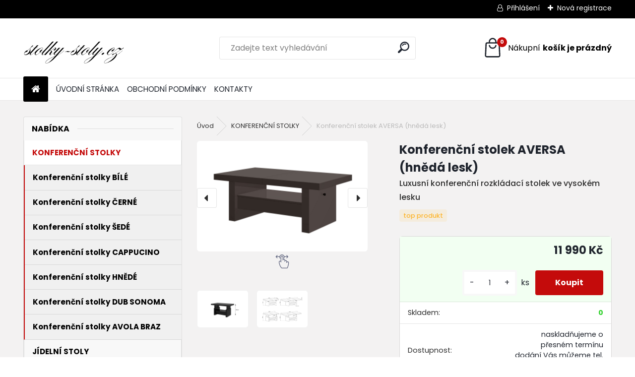

--- FILE ---
content_type: text/html; charset=utf-8
request_url: https://www.stolky-stoly.cz/Konferencni-stolek-AVERSA-hneda-lesk-d5230.htm
body_size: 16897
content:

    <!DOCTYPE html>
    <html xmlns:og="http://ogp.me/ns#" xmlns:fb="http://www.facebook.com/2008/fbml" lang="cs" class="tmpl__uranium">
      <head>
          <script>
              window.cookie_preferences = getCookieSettings('cookie_preferences');
              window.cookie_statistics = getCookieSettings('cookie_statistics');
              window.cookie_marketing = getCookieSettings('cookie_marketing');

              function getCookieSettings(cookie_name) {
                  if (document.cookie.length > 0)
                  {
                      cookie_start = document.cookie.indexOf(cookie_name + "=");
                      if (cookie_start != -1)
                      {
                          cookie_start = cookie_start + cookie_name.length + 1;
                          cookie_end = document.cookie.indexOf(";", cookie_start);
                          if (cookie_end == -1)
                          {
                              cookie_end = document.cookie.length;
                          }
                          return unescape(document.cookie.substring(cookie_start, cookie_end));
                      }
                  }
                  return false;
              }
          </script>
                    <script async src="https://www.googletagmanager.com/gtag/js?id="></script>
                            <script>
                    window.dataLayer = window.dataLayer || [];
                    function gtag(){dataLayer.push(arguments)};
                    gtag('consent', 'default', {
                        'ad_storage': String(window.cookie_marketing) !== 'false' ? 'granted' : 'denied',
                        'analytics_storage': String(window.cookie_statistics) !== 'false' ? 'granted' : 'denied',
                        'ad_personalization': String(window.cookie_statistics) !== 'false' ? 'granted' : 'denied',
                        'ad_user_data': String(window.cookie_statistics) !== 'false' ? 'granted' : 'denied'
                    });
                    dataLayer.push({
                        'event': 'default_consent'
                    });
                </script>
                      <script type="text/javascript" src="https://c.seznam.cz/js/rc.js"></script>
              <title>KONFERENČNÍ STOLKY | Konferenční stolek AVERSA (hnědá lesk) | stolky-stoly.cz</title>
        <script type="text/javascript">var action_unavailable='action_unavailable';var id_language = 'cs';var id_country_code = 'CZ';var language_code = 'cs-CZ';var path_request = '/request.php';var type_request = 'POST';var cache_break = "2511"; var enable_console_debug = false; var enable_logging_errors = false;var administration_id_language = 'cs';var administration_id_country_code = 'CZ';</script>          <script type="text/javascript" src="//ajax.googleapis.com/ajax/libs/jquery/1.8.3/jquery.min.js"></script>
          <script type="text/javascript" src="//code.jquery.com/ui/1.12.1/jquery-ui.min.js" ></script>
                  <script src="/wa_script/js/jquery.hoverIntent.minified.js?_=2025-01-14-11-59" type="text/javascript"></script>
        <script type="text/javascript" src="/admin/jscripts/jquery.qtip.min.js?_=2025-01-14-11-59"></script>
                  <script src="/wa_script/js/jquery.selectBoxIt.min.js?_=2025-01-14-11-59" type="text/javascript"></script>
                  <script src="/wa_script/js/bs_overlay.js?_=2025-01-14-11-59" type="text/javascript"></script>
        <script src="/wa_script/js/bs_design.js?_=2025-01-14-11-59" type="text/javascript"></script>
        <script src="/admin/jscripts/wa_translation.js?_=2025-01-14-11-59" type="text/javascript"></script>
        <link rel="stylesheet" type="text/css" href="/css/jquery.selectBoxIt.wa_script.css?_=2025-01-14-11-59" media="screen, projection">
        <link rel="stylesheet" type="text/css" href="/css/jquery.qtip.lupa.css?_=2025-01-14-11-59">
        
                  <script src="/wa_script/js/jquery.colorbox-min.js?_=2025-01-14-11-59" type="text/javascript"></script>
          <link rel="stylesheet" type="text/css" href="/css/colorbox.css?_=2025-01-14-11-59">
          <script type="text/javascript">
            jQuery(document).ready(function() {
              (function() {
                function createGalleries(rel) {
                  var regex = new RegExp(rel + "\\[(\\d+)]"),
                      m, group = "g_" + rel, groupN;
                  $("a[rel*=" + rel + "]").each(function() {
                    m = regex.exec(this.getAttribute("rel"));
                    if(m) {
                      groupN = group + m[1];
                    } else {
                      groupN = group;
                    }
                    $(this).colorbox({
                      rel: groupN,
                      slideshow:false,
                       maxWidth: "85%",
                       maxHeight: "85%",
                       returnFocus: false
                    });
                  });
                }
                createGalleries("lytebox");
                createGalleries("lyteshow");
              })();
            });</script>
          <script type="text/javascript">
      function init_products_hovers()
      {
        jQuery(".product").hoverIntent({
          over: function(){
            jQuery(this).find(".icons_width_hack").animate({width: "130px"}, 300, function(){});
          } ,
          out: function(){
            jQuery(this).find(".icons_width_hack").animate({width: "10px"}, 300, function(){});
          },
          interval: 40
        });
      }
      jQuery(document).ready(function(){

        jQuery(".param select, .sorting select").selectBoxIt();

        jQuery(".productFooter").click(function()
        {
          var $product_detail_link = jQuery(this).parent().find("a:first");

          if($product_detail_link.length && $product_detail_link.attr("href"))
          {
            window.location.href = $product_detail_link.attr("href");
          }
        });
        init_products_hovers();
        
        ebar_details_visibility = {};
        ebar_details_visibility["user"] = false;
        ebar_details_visibility["basket"] = false;

        ebar_details_timer = {};
        ebar_details_timer["user"] = setTimeout(function(){},100);
        ebar_details_timer["basket"] = setTimeout(function(){},100);

        function ebar_set_show($caller)
        {
          var $box_name = $($caller).attr("id").split("_")[0];

          ebar_details_visibility["user"] = false;
          ebar_details_visibility["basket"] = false;

          ebar_details_visibility[$box_name] = true;

          resolve_ebar_set_visibility("user");
          resolve_ebar_set_visibility("basket");
        }

        function ebar_set_hide($caller)
        {
          var $box_name = $($caller).attr("id").split("_")[0];

          ebar_details_visibility[$box_name] = false;

          clearTimeout(ebar_details_timer[$box_name]);
          ebar_details_timer[$box_name] = setTimeout(function(){resolve_ebar_set_visibility($box_name);},300);
        }

        function resolve_ebar_set_visibility($box_name)
        {
          if(   ebar_details_visibility[$box_name]
             && jQuery("#"+$box_name+"_detail").is(":hidden"))
          {
            jQuery("#"+$box_name+"_detail").slideDown(300);
          }
          else if(   !ebar_details_visibility[$box_name]
                  && jQuery("#"+$box_name+"_detail").not(":hidden"))
          {
            jQuery("#"+$box_name+"_detail").slideUp(0, function() {
              $(this).css({overflow: ""});
            });
          }
        }

        
        jQuery("#user_icon, #basket_icon").hoverIntent({
          over: function(){
            ebar_set_show(this);
            
          } ,
          out: function(){
            ebar_set_hide(this);
          },
          interval: 40
        });
        
        jQuery("#user_icon").click(function(e)
        {
          if(jQuery(e.target).attr("id") == "user_icon")
          {
            window.location.href = "https://www.stolky-stoly.cz/stolky-stoly-cz/e-login/";
          }
        });

        jQuery("#basket_icon").click(function(e)
        {
          if(jQuery(e.target).attr("id") == "basket_icon")
          {
            window.location.href = "https://www.stolky-stoly.cz/stolky-stoly-cz/e-basket/";
          }
        });
      
      });
    </script>        <meta http-equiv="Content-language" content="cs">
        <meta http-equiv="Content-Type" content="text/html; charset=utf-8">
        <meta name="language" content="czech">
        <meta name="keywords" content="konferenční,stolek,aversa,(hnědá,lesk)">
        <meta name="description" content="Velmi moderní konferenční rozkládací stolek AVERSA může plnit dvě funkce: denně to může být praktický příležitostný stolek, který nezabírá mnoho místa">
        <meta name="revisit-after" content="1 Days">
        <meta name="distribution" content="global">
        <meta name="expires" content="never">
                  <meta name="expires" content="never">
                    <link rel="previewimage" href="https://www.stolky-stoly.cz/fotky38134/fotos/_vyr_5230AVERSA_braz.jpg" />
                    <link rel="canonical" href="https://www.stolky-stoly.cz/Konferencni-stolek-AVERSA-hneda-lesk-d5230.htm?tab=description"/>
          <meta property="og:image" content="http://www.stolky-stoly.cz/fotky38134/fotos/_vyr_5230AVERSA_braz.jpg" />
<meta property="og:image:secure_url" content="https://www.stolky-stoly.cz/fotky38134/fotos/_vyr_5230AVERSA_braz.jpg" />
<meta property="og:image:type" content="image/jpeg" />

<meta name="google-site-verification" content="XVnEhQVSyD5gEremMgpfX_fJVMNXwYJdzam480wI2fE"/>            <meta name="robots" content="index, follow">
                    <link rel="stylesheet" type="text/css" href="/css/lang_dependent_css/lang_cs.css?_=2025-01-14-11-59" media="screen, projection">
                <link rel='stylesheet' type='text/css' href='/wa_script/js/styles.css?_=2025-01-14-11-59'>
        <script language='javascript' type='text/javascript' src='/wa_script/js/javascripts.js?_=2025-01-14-11-59'></script>
        <script language='javascript' type='text/javascript' src='/wa_script/js/check_tel.js?_=2025-01-14-11-59'></script>
          <script src="/assets/javascripts/buy_button.js?_=2025-01-14-11-59"></script>
            <script type="text/javascript" src="/wa_script/js/bs_user.js?_=2025-01-14-11-59"></script>
        <script type="text/javascript" src="/wa_script/js/bs_fce.js?_=2025-01-14-11-59"></script>
        <script type="text/javascript" src="/wa_script/js/bs_fixed_bar.js?_=2025-01-14-11-59"></script>
        <script type="text/javascript" src="/bohemiasoft/js/bs.js?_=2025-01-14-11-59"></script>
        <script src="/wa_script/js/jquery.number.min.js?_=2025-01-14-11-59" type="text/javascript"></script>
        <script type="text/javascript">
            BS.User.id = 38134;
            BS.User.domain = "stolky-stoly-cz";
            BS.User.is_responsive_layout = true;
            BS.User.max_search_query_length = 50;
            BS.User.max_autocomplete_words_count = 5;

            WA.Translation._autocompleter_ambiguous_query = ' Hledavý výraz je pro našeptávač příliš obecný. Zadejte prosím další znaky, slova nebo pokračujte odesláním formuláře pro vyhledávání.';
            WA.Translation._autocompleter_no_results_found = ' Nebyly nalezeny žádné produkty ani kategorie.';
            WA.Translation._error = " Chyba";
            WA.Translation._success = " Nastaveno";
            WA.Translation._warning = " Upozornění";
            WA.Translation._multiples_inc_notify = '<p class="multiples-warning"><strong>Tento produkt je možné objednat pouze v násobcích #inc#. </strong><br><small>Vámi zadaný počet kusů byl navýšen dle tohoto násobku.</small></p>';
            WA.Translation._shipping_change_selected = " Změnit...";
            WA.Translation._shipping_deliver_to_address = " Zásilka bude doručena na zvolenou adresu";

            BS.Design.template = {
              name: "uranium",
              is_selected: function(name) {
                if(Array.isArray(name)) {
                  return name.indexOf(this.name) > -1;
                } else {
                  return name === this.name;
                }
              }
            };
            BS.Design.isLayout3 = true;
            BS.Design.templates = {
              TEMPLATE_ARGON: "argon",TEMPLATE_NEON: "neon",TEMPLATE_CARBON: "carbon",TEMPLATE_XENON: "xenon",TEMPLATE_AURUM: "aurum",TEMPLATE_CUPRUM: "cuprum",TEMPLATE_ERBIUM: "erbium",TEMPLATE_CADMIUM: "cadmium",TEMPLATE_BARIUM: "barium",TEMPLATE_CHROMIUM: "chromium",TEMPLATE_SILICIUM: "silicium",TEMPLATE_IRIDIUM: "iridium",TEMPLATE_INDIUM: "indium",TEMPLATE_OXYGEN: "oxygen",TEMPLATE_HELIUM: "helium",TEMPLATE_FLUOR: "fluor",TEMPLATE_FERRUM: "ferrum",TEMPLATE_TERBIUM: "terbium",TEMPLATE_URANIUM: "uranium",TEMPLATE_ZINCUM: "zincum",TEMPLATE_CERIUM: "cerium",TEMPLATE_KRYPTON: "krypton",TEMPLATE_THORIUM: "thorium",TEMPLATE_ETHERUM: "etherum",TEMPLATE_KRYPTONIT: "kryptonit",TEMPLATE_TITANIUM: "titanium",TEMPLATE_PLATINUM: "platinum"            };
        </script>
        <script type="text/javascript">
/* <![CDATA[ */
var seznam_retargeting_id = 36781;
/* ]]> */
</script>
<script type="text/javascript" src="//c.imedia.cz/js/retargeting.js"></script>
          <script src="/js/progress_button/modernizr.custom.js"></script>
                      <link rel="stylesheet" type="text/css" href="/bower_components/owl.carousel/dist/assets/owl.carousel.min.css" />
            <link rel="stylesheet" type="text/css" href="/bower_components/owl.carousel/dist/assets/owl.theme.default.min.css" />
            <script src="/bower_components/owl.carousel/dist/owl.carousel.min.js"></script>
                      <link rel="stylesheet" type="text/css" href="/bower_components/priority-nav/dist/priority-nav-core.css" />
            <script src="/bower_components/priority-nav/dist/priority-nav.js"></script>
                      <link rel="stylesheet" type="text/css" href="//static.bohemiasoft.com/jave/style.css?_=2025-01-14-11-59" media="screen">
                    <link rel="stylesheet" type="text/css" href="/css/font-awesome.4.7.0.min.css" media="screen">
          <link rel="stylesheet" type="text/css" href="/sablony/nove/uranium/uraniumred/css/product_var3.css?_=2025-01-14-11-59" media="screen">
          <style>
    :root {
        --primary: #C40B0B;
        --primary-dark: #940A0A;
        --secondary: #F8F8F8;
        --secondary-v2: #2D2D2D;
        --element-color: #1f242d;
        --stars: #ffcf15;
        --sale: #c91e1e;
        
        --empty-basket-text: " Košík je prázdný";
        --full-shopping-basket-text: "nákupní košík";
        --choose-delivery-method-text: "Vyberte způsob doručení";
        --choose-payment-method-text: "Vyberte způsob platby";
        --free-price-text: "Zdarma";
        --continue-without-login-text: "Pokračovat bez přihlášení";
        --summary-order-text: "Shrnutí Vaší objednávky";
        --cart-contents-text: "Váš košík";
        --in-login-text: "Přihlášení";
        --in-registration-text: "Nová registrace";
        --in-forgotten-pass-text: "Zapomenuté heslo";
        --price-list-filter-text: "Ceník";
        --search-see-everything-text: "Zobrazit vše";
        --discount-code-text: "Mám slevový kód";
        --searched-cats-text: "Hledané kategorie";
        --back-to-eshop-text: "Zpátky do eshopu";
        --to-category-menu-text: "Do kategorie";
        --back-menu-text: "Zpět";
        --pagination-next-text: "Další";
        --pagination-previous-text: "Předchozí";
        --cookies-files-text: "Soubory cookie";
        --newsletter-button-text: "Odebírat";
        --newsletter-be-up-to-date-text: "Buďte v obraze";
        --specify-params-text: "Vyberte parametry";
        --article-tags-text: "Tagy článku";
        --watch-product-text: "Hlídat produkt";
        --notfull-shopping-text: "Nákupní";
        --notfull-basket-is-empty-text: "košík je prázdný";
        --whole-blog-article-text: "Celý článek";
        --all-parameters-text: "Všechny parametry";
        --without-var-text: "Cena bez DPH";
        --green: "#18c566";
        --primary-light: "#F2FCF8";
        --basket-content-text: " Obsah košíku";
        --products-in-cat-text: " Produkty v kategorii";
        --recalculate--text: "Přepočítat";
        
    }
</style>
          <link rel="stylesheet"
                type="text/css"
                id="tpl-editor-stylesheet"
                href="/sablony/nove/uranium/uraniumred/css/colors.css?_=2025-01-14-11-59"
                media="screen">

          <meta name="viewport" content="width=device-width, initial-scale=1.0">
          <link rel="stylesheet" 
                   type="text/css" 
                   href="https://static.bohemiasoft.com/custom-css/uranium.css?_1765339066" 
                   media="screen"><style type="text/css">
               <!--#site_logo{
                  width: 275px;
                  height: 100px;
                  background-image: url('/fotky38134/design_setup/images/custom_image_logo.jpg?cache_time=1663156776');
                  background-repeat: no-repeat;
                  
                }html body .myheader { 
          
          border: black;
          background-repeat: repeat;
          background-position: 0px 0px;
          
        }#page_background{
                  background-image: none;
                  background-repeat: repeat;
                  background-position: 0px 0px;
                  background-color: #f3f2f2;
                }.bgLupa{
                  padding: 0;
                  border: none;
                }

 :root { 
 }
-->
                </style>          <link rel="stylesheet" type="text/css" href="/fotky38134/design_setup/css/user_defined.css?_=1453369527" media="screen, projection">
                    <script type="text/javascript" src="/admin/jscripts/wa_dialogs.js?_=2025-01-14-11-59"></script>
        <script async src="https://www.googletagmanager.com/gtag/js?id=AW-766071698"></script><script>
window.dataLayer = window.dataLayer || [];
function gtag(){dataLayer.push(arguments);}
gtag('js', new Date());
gtag('config', 'AW-766071698', { debug_mode: true });
</script>        <script type="text/javascript" src="/wa_script/js/search_autocompleter.js?_=2025-01-14-11-59"></script>
              <script>
              WA.Translation._complete_specification = "Kompletní specifikace";
              WA.Translation._dont_have_acc = "Nemáte účet? ";
              WA.Translation._have_acc = "Již máte účet? ";
              WA.Translation._register_titanium = "Zaregistrujte se ";
              WA.Translation._login_titanium = "Přihlašte se ";
              WA.Translation._placeholder_voucher = "Sem vložte kód";
          </script>
                <script src="/wa_script/js/template/uranium/script.js?_=2025-01-14-11-59"></script>
                    <link rel="stylesheet" type="text/css" href="/assets/vendor/magnific-popup/magnific-popup.css" />
      <script src="/assets/vendor/magnific-popup/jquery.magnific-popup.js"></script>
      <script type="text/javascript">
        BS.env = {
          decPoint: ",",
          basketFloatEnabled: false        };
      </script>
      <script type="text/javascript" src="/node_modules/select2/dist/js/select2.min.js"></script>
      <script type="text/javascript" src="/node_modules/maximize-select2-height/maximize-select2-height.min.js"></script>
      <script type="text/javascript">
        (function() {
          $.fn.select2.defaults.set("language", {
            noResults: function() {return " Nenalezeny žádné položky"},
            inputTooShort: function(o) {
              var n = o.minimum - o.input.length;
              return " Prosím zadejte #N# nebo více znaků.".replace("#N#", n);
            }
          });
          $.fn.select2.defaults.set("width", "100%")
        })();

      </script>
      <link type="text/css" rel="stylesheet" href="/node_modules/select2/dist/css/select2.min.css" />
      <script type="text/javascript" src="/wa_script/js/countdown_timer.js?_=2025-01-14-11-59"></script>
      <script type="text/javascript" src="/wa_script/js/app.js?_=2025-01-14-11-59"></script>
      <script type="text/javascript" src="/node_modules/jquery-validation/dist/jquery.validate.min.js"></script>

      
          </head>
      <body class="lang-cs layout3 not-home page-product-detail page-product-5230 basket-empty slider_available template-slider-disabled vat-payer-y alternative-currency-n" >
        <a name="topweb"></a>
        
  <div id="responsive_layout_large"></div><div id="page">      <div class="top-bar" id="topBar">
                  <div class="top-bar-login">
                          <span class="user-login"><a href="/stolky-stoly-cz/e-login">Přihlášení</a></span>
              <span class="user-register"><a href="/stolky-stoly-cz/e-register">Nová registrace</a></span>
                        </div>
                        </div>
          <script type="text/javascript">
      var responsive_articlemenu_name = ' Menu';
      var responsive_eshopmenu_name = ' E-shop';
    </script>
        <link rel="stylesheet" type="text/css" href="/css/masterslider.css?_=2025-01-14-11-59" media="screen, projection">
    <script type="text/javascript" src="/js/masterslider.min.js"></script>
    <div class="myheader">
            <!--[if IE 6]>
    <style>
    #main-menu ul ul{visibility:visible;}
    </style>
    <![endif]-->

    
    <div id="new_top_menu"><!-- TOPMENU -->
            <div id="new_template_row" class="">
                 <ul>
            <li class="eshop-menu-home">
              <a href="//www.stolky-stoly.cz" class="top_parent_act" aria-label="Homepage">
                              </a>
            </li>
          </ul>
          
<ul><li class="eshop-menu-6 eshop-menu-order-1 eshop-menu-odd"><a target="_new" href="http://www.stolky-stoly.cz/"  class="top_parent">ÚVODNÍ STRÁNKA</a>
</li></ul>
<ul><li class="eshop-menu-3 eshop-menu-order-2 eshop-menu-even"><a href="/OBCHODNI-PODMINKY-a3_0.htm"  class="top_parent">OBCHODNÍ PODMÍNKY</a>
</li></ul>
<ul><li class="eshop-menu-2 eshop-menu-order-3 eshop-menu-odd"><a href="/KONTAKTY-a2_0.htm"  class="top_parent">KONTAKTY</a>
</li></ul>      </div>
    </div><!-- END TOPMENU -->
            <div class="navigate_bar">
            <div class="logo-wrapper">
            <a id="site_logo" href="//www.stolky-stoly.cz" class="mylogo" aria-label="Logo"></a>
    </div>
                <div id="search">
      <form name="search" id="searchForm" action="/search-engine.htm" method="GET" enctype="multipart/form-data">
        <label for="q" class="title_left2"> Hľadanie</label>
        <p>
          <input name="slovo" type="text" class="inputBox" id="q" placeholder=" Zadejte text vyhledávání" maxlength="50">
          
          <input type="hidden" id="source_service" value="www.webareal.cz">
        </p>
        <div class="wrapper_search_submit">
          <input type="submit" class="search_submit" aria-label="search" name="search_submit" value="">
        </div>
        <div id="search_setup_area">
          <input id="hledatjak2" checked="checked" type="radio" name="hledatjak" value="2">
          <label for="hledatjak2">Hledat ve zboží</label>
          <br />
          <input id="hledatjak1"  type="radio" name="hledatjak" value="1">
          <label for="hledatjak1">Hledat v článcích</label>
                    <script type="text/javascript">
            function resolve_search_mode_visibility()
            {
              if (jQuery('form[name=search] input').is(':focus'))
              {
                if (jQuery('#search_setup_area').is(':hidden'))
                {
                  jQuery('#search_setup_area').slideDown(400);
                }
              }
              else
              {
                if (jQuery('#search_setup_area').not(':hidden'))
                {
                  jQuery('#search_setup_area').slideUp(400);
                }
              }
            }

            $('form[name=search] input').click(function() {
              this.focus();
            });

            jQuery('form[name=search] input')
                .focus(function() {
                  resolve_search_mode_visibility();
                })
                .blur(function() {
                  setTimeout(function() {
                    resolve_search_mode_visibility();
                  }, 1000);
                });

          </script>
                  </div>
      </form>
    </div>
            
  <div id="ebar" class="" >        <div id="basket_icon" >
            <div id="basket_detail">
                <div id="basket_arrow_tag"></div>
                <div id="basket_content_tag">
                    <a id="quantity_tag" href="/stolky-stoly-cz/e-basket" rel="nofollow" class="elink"><span class="quantity_count">0</span>
                    <span class="basket_empty"> Váš nákupní košík <span class="bold">je prázdný</span></span></a>                </div>
            </div>
        </div>
                </div>      </div>
          </div>
    <div id="page_background">      <div class="hack-box"><!-- HACK MIN WIDTH FOR IE 5, 5.5, 6  -->
                  <div id="masterpage" ><!-- MASTER PAGE -->
              <div id="header">          </div><!-- END HEADER -->
                    <div id="aroundpage"><!-- AROUND PAGE -->
            <div class="extra-menu-wrapper">
      <!-- LEFT BOX -->
      <div id="left-box">
              <div class="menu-typ-1" id="left_eshop">
                <p class="title_left_eshop">Nabídka</p>
          
        <div id="inleft_eshop">
          <div class="leftmenu2">
                <ul class="root-eshop-menu">
            <li class="new-tmpl-home-button">
        <a href="//www.stolky-stoly.cz">
          <i class="fa fa-home" aria-hidden="true"></i>
        </a>
      </li>
              <li class="leftmenuAct category-menu-3 category-menu-order-1 category-menu-odd remove_point">
          <a href="/KONFERENCNI-STOLKY-c3_0_1.htm">            <strong>
              KONFERENČNÍ STOLKY            </strong>
            </a>        </li>

            <ul class="eshop-submenu level-2">
            <li class="new-tmpl-home-button">
        <a href="//">
          <i class="fa fa-home" aria-hidden="true"></i>
        </a>
      </li>
              <li class="leftmenu2sub category-submenu-1 masonry_item remove_point">
          <a href="/Konferencni-stolky-BILE-c3_1_2.htm">            <strong>
              Konferenční stolky BÍLÉ            </strong>
            </a>        </li>

                <li class="leftmenu2sub category-submenu-2 masonry_item remove_point">
          <a href="/Konferencni-stolky-CERNE-c3_2_2.htm">            <strong>
              Konferenční stolky ČERNÉ            </strong>
            </a>        </li>

                <li class="leftmenu2sub category-submenu-9 masonry_item remove_point">
          <a href="/Konferencni-stolky-SEDE-c3_9_2.htm">            <strong>
              Konferenční stolky ŠEDÉ            </strong>
            </a>        </li>

                <li class="leftmenu2sub category-submenu-3 masonry_item remove_point">
          <a href="/Konferencni-stolky-CAPPUCINO-c3_3_2.htm">            <strong>
              Konferenční stolky CAPPUCINO            </strong>
            </a>        </li>

                <li class="leftmenu2sub category-submenu-7 masonry_item remove_point">
          <a href="/Konferencni-stolky-HNEDE-c3_7_2.htm">            <strong>
              Konferenční stolky HNĚDÉ            </strong>
            </a>        </li>

                <li class="leftmenu2sub category-submenu-4 masonry_item remove_point">
          <a href="/Konferencni-stolky-DUB-SONOMA-c3_4_2.htm">            <strong>
              Konferenční stolky DUB SONOMA            </strong>
            </a>        </li>

                <li class="leftmenu2sub category-submenu-8 masonry_item remove_point">
          <a href="/Konferencni-stolky-AVOLA-BRAZ-c3_8_2.htm">            <strong>
              Konferenční stolky AVOLA BRAZ            </strong>
            </a>        </li>

            </ul>
      <style>
        #left-box .remove_point a::before
        {
          display: none;
        }
      </style>
            <li class="leftmenuDef category-menu-2 category-menu-order-2 category-menu-even remove_point">
          <a href="/JIDELNI-STOLY-c2_0_1.htm">            <strong>
              JÍDELNÍ STOLY            </strong>
            </a>        </li>

                <li class="leftmenuDef category-menu-4 category-menu-order-3 category-menu-odd remove_point">
          <a href="/TELEVIZNI-STOLKY-c4_0_1.htm">            <strong>
              TELEVIZNÍ STOLKY            </strong>
            </a>        </li>

                <li class="leftmenuDef category-menu-9 category-menu-order-4 category-menu-even remove_point">
          <a href="/ZIDLE-c9_0_1.htm">            <strong>
              ŽIDLE            </strong>
            </a>        </li>

                <li class="leftmenuDef category-menu-10 category-menu-order-5 category-menu-odd remove_point">
          <a href="/VYPRODEJ-c10_0_1.htm">            <strong>
              VÝPRODEJ            </strong>
            </a>        </li>

            </ul>
      <style>
        #left-box .remove_point a::before
        {
          display: none;
        }
      </style>
              </div>
        </div>

        
        <div id="footleft1">
                  </div>

            </div>
          <div id="left3">
      <div id="inleft3_top"></div>
      <div id="inleft3">
        <p><span style="font-size: small;"></span></p>              </div>
      <div id="inleft3_foot"></div>
    </div>
          </div><!-- END LEFT BOX -->
            <div id="right-box"><!-- RIGHT BOX2 -->
        <!-- xxxx badRight xxxx -->		<script>
		  gtag('event', 'view_item_list', {
			item_list_id: 'box_action',
			item_list_name: '',
			items: [{"item_id":5347,"item_name":"\u017didle K283 (\u0161ed\u00e1)","price":1590},{"item_id":5285,"item_name":"\u017didle K211 (b\u00edl\u00e1)","price":1190},{"item_id":5276,"item_name":"\u017didle K202 (\u0161ed\u00e1)","price":690}]		  });
		</script>
		    <div class="action-box zbozi-akce intag_box action-box-deals"><!-- ACTION -->
      <p class="action-box-title">ZBOŽÍ V AKCI</p>
      <div class="in-action-box "><!-- in the action -->
                    <div class="product3 in-stock-y"
                 onmouseover="this.classList.add('product3Act');"
                 onmouseout="this.classList.remove('product3Act');"
                 data-name="Židle K283 (šedá)"
                 data-id="5347"
                 ><!-- PRODUCT BOX 3 -->
                            <div class="product3ImageBox">
                                <a href="/Zidle-K283-seda-d5347.htm"
                   data-location="box_action"
                   data-id="5347"
                   data-variant-id="0"
                   class="product-box-link"
                >
                  <img src="/fotky38134/fotos/_vyr_53472010001160212_1.jpg"  alt="Židle K283 (šedá)" border="0" title="Židle K283 (šedá)" height="80">
                </a>

              </div>
                              <div class="product3Title">
                  <div class="product3TitleContent">
                    <a href="/Zidle-K283-seda-d5347.htm"
                       title="VÝPRODEJ (lze objednat max. množství které je skladem !!!)"
                       data-location="box_action"
                       data-id="5347"
                       data-variant-id="0"
                       class="product-box-link"
                    >Židle K283 (šedá)</a>
                  </div>
                                      <p class="product3Subtitle"><span>VÝPRODEJ (lze objednat max. množství které je skladem !!!)</span></p>
                                        <p class="product3NumberList"><span>V-CH-K/283-KR-Sz</span></p>
                                    </div>
                            <div class="clear"></div>
              <div class="product3PriceBox">
                                                <div class="product3Price">
                  <span class="our_price_text">naše cena</span> <span class="product_price_text">1&nbsp;590&nbsp;Kč</span>                </div>
                          <div class="stock_yes">
            skladem < 3 ks          </div>
                        </div>
              <div class="clear"></div>
                                <div class="productFooter">
                    <div class="productFooterContent">
                          <div class="icons_width_hack">
                <div class="ico_act">
            akce          </div>
              </div>
                        </div>
                                      </div>
                              </div><!--END PRODUCT BOX 3 -->
                        <div class="product3 in-stock-n"
                 onmouseover="this.classList.add('product3Act');"
                 onmouseout="this.classList.remove('product3Act');"
                 data-name="Židle K211 (bílá)"
                 data-id="5285"
                 ><!-- PRODUCT BOX 3 -->
                            <div class="product3ImageBox">
                                <a href="/Zidle-K211-bila-d5285.htm"
                   data-location="box_action"
                   data-id="5285"
                   data-variant-id="0"
                   class="product-box-link"
                >
                  <img src="/fotky38134/fotos/_vyr_52852010001150114_1.jpg"  alt="Židle K211 (bílá)" border="0" title="Židle K211 (bílá)" height="80">
                </a>

              </div>
                              <div class="product3Title">
                  <div class="product3TitleContent">
                    <a href="/Zidle-K211-bila-d5285.htm"
                       title="VÝPRODEJ (lze objednat max. množství které je skladem !!!)"
                       data-location="box_action"
                       data-id="5285"
                       data-variant-id="0"
                       class="product-box-link"
                    >Židle K211 (bílá)</a>
                  </div>
                                      <p class="product3Subtitle"><span>VÝPRODEJ (lze objednat max. množství které je skladem !!!)</span></p>
                                        <p class="product3NumberList"><span>V-CH-K/211-KR-Bi</span></p>
                                    </div>
                            <div class="clear"></div>
              <div class="product3PriceBox">
                                                <div class="product3Price">
                  <span class="our_price_text">naše cena</span> <span class="product_price_text">1&nbsp;190&nbsp;Kč</span>                </div>
                          <div class="stock_no">
                      </div>
                        </div>
              <div class="clear"></div>
                                <div class="productFooter">
                    <div class="productFooterContent">
                          <div class="icons_width_hack">
                <div class="ico_act">
            akce          </div>
              </div>
                        </div>
                                      </div>
                              </div><!--END PRODUCT BOX 3 -->
                        <div class="product3 in-stock-y"
                 onmouseover="this.classList.add('product3Act');"
                 onmouseout="this.classList.remove('product3Act');"
                 data-name="Židle K202 (šedá)"
                 data-id="5276"
                 ><!-- PRODUCT BOX 3 -->
                            <div class="product3ImageBox">
                                <a href="/Zidle-K202-seda-d5276.htm"
                   data-location="box_action"
                   data-id="5276"
                   data-variant-id="0"
                   class="product-box-link"
                >
                  <img src="/fotky38134/fotos/_vyr_52762010001155140_1.jpg"  alt="Židle K202 (šedá)" border="0" title="Židle K202 (šedá)" height="80">
                </a>

              </div>
                              <div class="product3Title">
                  <div class="product3TitleContent">
                    <a href="/Zidle-K202-seda-d5276.htm"
                       title="VÝPRODEJ (lze objednat max. množství které je skladem !!!)"
                       data-location="box_action"
                       data-id="5276"
                       data-variant-id="0"
                       class="product-box-link"
                    >Židle K202 (šedá)</a>
                  </div>
                                      <p class="product3Subtitle"><span>VÝPRODEJ (lze objednat max. množství které je skladem !!!)</span></p>
                                        <p class="product3NumberList"><span>V-CH-K/202-KR-Sz</span></p>
                                    </div>
                            <div class="clear"></div>
              <div class="product3PriceBox">
                                                <div class="product3Price">
                  <span class="our_price_text">naše cena</span> <span class="product_price_text">690&nbsp;Kč</span>                </div>
                          <div class="stock_yes">
            skladem < 2 ks          </div>
                        </div>
              <div class="clear"></div>
                                <div class="productFooter">
                    <div class="productFooterContent">
                          <div class="icons_width_hack">
                <div class="ico_act">
            akce          </div>
              </div>
                        </div>
                                      </div>
                              </div><!--END PRODUCT BOX 3 -->
                  </div><!-- end in the action -->
    </div><!-- END ACTION -->
        <div id="action-foot"></div><!-- foot right box --><div class="break"></div>
          </div><!-- END RIGHT BOX -->
      </div>

            <hr class="hide">
                        <div id="centerpage2"><!-- CENTER PAGE -->
              <div id="incenterpage2"><!-- in the center -->
                <script type="text/javascript">
  var product_information = {
    id: '5230',
    name: 'Konferenční stolek AVERSA (hnědá lesk)',
    brand: '',
    price: '11990',
    category: 'KONFERENČNÍ STOLKY',
    is_variant: false,
    variant_id: 0  };
</script>
        <div id="fb-root"></div>
    <script>(function(d, s, id) {
            var js, fjs = d.getElementsByTagName(s)[0];
            if (d.getElementById(id)) return;
            js = d.createElement(s); js.id = id;
            js.src = "//connect.facebook.net/ cs_CZ/all.js#xfbml=1&appId=";
            fjs.parentNode.insertBefore(js, fjs);
        }(document, 'script', 'facebook-jssdk'));</script>
      <script type="application/ld+json">
      {
        "@context": "http://schema.org",
        "@type": "Product",
                "name": "Konferenční stolek AVERSA (hnědá lesk)",
        "description": "Velmi moderní konferenční rozkládací stolek AVERSA může plnit dvě funkce: denně to může být praktický příležitostný stolek,",
                "image": "https://www.stolky-stoly.cz/fotky38134/fotos/_vyr_5230AVERSA_braz.jpg",
                "gtin13": "",
        "mpn": "",
        "sku": "AVERSA Br/HG",
        "brand": "",

        "offers": {
            "@type": "Offer",
            "availability": "https://schema.org/BackOrder",
            "price": "11990",
"priceCurrency": "CZK",
"priceValidUntil": "2036-01-20",
            "url": "https://www.stolky-stoly.cz/Konferencni-stolek-AVERSA-hneda-lesk-d5230.htm"
        }
      }
</script>
              <script type="application/ld+json">
{
    "@context": "http://schema.org",
    "@type": "BreadcrumbList",
    "itemListElement": [
    {
        "@type": "ListItem",
        "position": 1,
        "item": {
            "@id": "https://www.stolky-stoly.cz",
            "name": "Home"
            }
    },     {
        "@type": "ListItem",
        "position": 2,
        "item": {
            "@id": "https://www.stolky-stoly.cz/KONFERENCNI-STOLKY-c3_0_1.htm",
            "name": "KONFERENČNÍ STOLKY"
        }
        },
    {
        "@type": "ListItem",
        "position": 3,
        "item": {
            "@id": "https://www.stolky-stoly.cz/Konferencni-stolek-AVERSA-hneda-lesk-d5230.htm",
            "name": "Konferenční stolek AVERSA (hnědá lesk)"
    }
    }
]}
</script>
          <script type="text/javascript" src="/wa_script/js/bs_variants.js?date=2462013"></script>
  <script type="text/javascript" src="/wa_script/js/rating_system.js"></script>
  <script type="text/javascript">
    <!--
    $(document).ready(function () {
      BS.Variants.register_events();
      BS.Variants.id_product = 5230;
    });

    function ShowImage2(name, width, height, domen) {
      window.open("/wa_script/image2.php?soub=" + name + "&domena=" + domen, "", "toolbar=no,scrollbars=yes,location=no,status=no,width=" + width + ",height=" + height + ",resizable=1,screenX=20,screenY=20");
    }
    ;
    // --></script>
  <script type="text/javascript">
    <!--
    function Kontrola() {
      if (document.theForm.autor.value == "") {
        document.theForm.autor.focus();
        BS.ui.popMessage.alert("Musíte vyplnit své jméno");
        return false;
      }
      if (document.theForm.email.value == "") {
        document.theForm.email.focus();
        BS.ui.popMessage.alert("Musíte vyplnit svůj email");
        return false;
      }
      if (document.theForm.titulek.value == "") {
        document.theForm.titulek.focus();
        BS.ui.popMessage.alert("Vyplňte název příspěvku");
        return false;
      }
      if (document.theForm.prispevek.value == "") {
        document.theForm.prispevek.focus();
        BS.ui.popMessage.alert("Zadejte text příspěvku");
        return false;
      }
      if (document.theForm.captcha.value == "") {
        document.theForm.captcha.focus();
        BS.ui.popMessage.alert("Opište bezpečnostní kód");
        return false;
      }
      if (jQuery("#captcha_image").length > 0 && jQuery("#captcha_input").val() == "") {
        jQuery("#captcha_input").focus();
        BS.ui.popMessage.alert("Opiště text z bezpečnostního obrázku");
        return false;
      }

      }

      -->
    </script>
          <script type="text/javascript" src="/wa_script/js/detail.js?date=2022-06-01"></script>
          <script type="text/javascript">
      product_price = "11990";
    product_price_non_ceil =   "11990.000";
    currency = "Kč";
    currency_position = "1";
    tax_subscriber = "a";
    ceny_jak = "0";
    desetiny = "0";
    dph = "21";
    currency_second = "";
    currency_second_rate = "0";
    lang = "";    </script>
        <div id="wherei"><!-- wherei -->
            <p>
        <a href="/">Úvod</a>
        <span class="arrow">&#187;</span>
                           <a href="/KONFERENCNI-STOLKY-c3_0_1.htm">KONFERENČNÍ STOLKY</a>
                            <span class="arrow">&#187;</span>        <span class="active">Konferenční stolek AVERSA (hnědá lesk)</span>
      </p>
    </div><!-- END wherei -->
    <pre></pre>
        <div class="product-detail-container in-stock-n" > <!-- MICRODATA BOX -->
              <h1>Konferenční stolek AVERSA (hnědá lesk)</h1>
        <h2 class="second-product-name">Luxusní konferenční rozkládací stolek ve vysokém lesku</h2>      <div class="detail-box-product" data-idn="347801265"><!--DETAIL BOX -->
                        <div class="col-l"><!-- col-l-->
                          <div class="image">
                      <div id="productGallery" class="product-gallery">
            <div class="owl-carousel owl-theme" data-carousel='{"items":1,"dots":false}'>
                  <div class="item">
            <a href="/fotky38134/fotos/_vyr_5230AVERSA_braz.jpg"
               title="Konferenční stolek AVERSA (hnědá lesk)"
                rel="lyteshow[2]"               aria-label="Konferenční stolek AVERSA (hnědá lesk)"
            >
              <img src="/fotky38134/fotos/_vyr_5230AVERSA_braz.jpg" alt="Konferenční stolek AVERSA (hnědá lesk)" />
            </a>
          </div>
                    <div class="item">
            <a href="/fotky38134/fotos/38134_5230__vyrp13_35Aversa_animka_poprawiona.gif"
               title="Konferenční stolek AVERSA (hnědá lesk)"
                rel="lyteshow[2]"               aria-label="Konferenční stolek AVERSA (hnědá lesk)"
            >
              <img src="/fotky38134/fotos/38134_5230__vyrp13_35Aversa_animka_poprawiona.gif" alt="Konferenční stolek AVERSA (hnědá lesk)" />
            </a>
          </div>
                    <div class="item">
            <a href="/fotky38134/fotos/38134_5230__vyrp15_35Aversa.jpg"
               title="Konferenční stolek AVERSA (hnědá lesk)"
                rel="lyteshow[2]"               aria-label="Konferenční stolek AVERSA (hnědá lesk)"
            >
              <img src="/fotky38134/fotos/38134_5230__vyrp15_35Aversa.jpg" alt="Konferenční stolek AVERSA (hnědá lesk)" />
            </a>
          </div>
                </div>
    </div>
        <!--  more photo-->
    <div class="photogall">
              <div class="box-carousel3 owl-carousel">
                <a href="/fotky38134/fotos/38134_5230__vyrp13_35Aversa_animka_poprawiona.gif"
           rel="lyteshow[1]"
           class="image"
           title="1 - 1"
           aria-label="Konferenční stolek AVERSA (hnědá lesk)"
        >
            <img src="/fotky38134/fotos/38134_5230__vyrp13_35Aversa_animka_poprawiona.gif" width="140" border=0 alt="Konferenční stolek AVERSA (hnědá lesk)">
        </a>
                <a href="/fotky38134/fotos/38134_5230__vyrp15_35Aversa.jpg"
           rel="lyteshow[1]"
           class="image"
           title="1 - 2"
           aria-label="Konferenční stolek AVERSA (hnědá lesk)"
        >
            <img src="/fotky38134/fotos/38134_5230__vyrp15_35Aversa.jpg" width="140" border=0 alt="Konferenční stolek AVERSA (hnědá lesk)">
        </a>
                </div>
            </div>
    <!-- END more photo-->
                    </div>
                        </div><!-- END col-l-->
        <div class="box-spc"><!-- BOX-SPC -->
          <div class="col-r"><!-- col-r-->
                        <div class="break"><p>&nbsp;</p></div>
                                    <div class="detail-info"><!-- detail info-->
              <form style="margin: 0pt; padding: 0pt; vertical-align: bottom;"
                    action="/buy-product.htm?pid=5230" method="post">
                                  <div class="product-status-box">
                        <p class="product-status">
                <span class="ico_top">top produkt</span>
              </p>
                      </div>
                                  <table class="cart" width="100%">
                  <col>
                  <col width="9%">
                  <col width="14%">
                  <col width="14%">
                  <tbody>
                                      <tr class="before_variants product-stock">
                      <td width="35%" class="product-stock-text">Skladem:</td>
                      <td colspan="3" width="65%" class="price-value def_color product-stock-value">
                        <span class="fleft">
                            0                         </span>
                        <input type="hidden" name="stock"
                               value="0">
                      </td>
                    </tr>
                                        <tr class="before_variants stock-line stock-line-stock_no">
                      <td class="stock-label" width="35%">Dostupnost:</td>
                      <td colspan="3" width="65%" class="prices stock-cell">
                        <span class="fleft stock-text">naskladňujeme  o přesném termínu dodání Vás můžeme tel. nebo email. informovat</span>
                        <input type="hidden" name="availability"
                               value="naskladňujeme  o přesném termínu dodání Vás můžeme tel. nebo email. informovat">
                      </td>
                    </tr>
                                        <tr class="before_variants product-number">
                      <td width="35%" class="product-number-text">Číslo produktu: </td>
                      <td colspan="3" width="65%" class="prices product-number-text"><span class="fleft">
                            AVERSA Br/HG</span>
                        <input type="hidden" name="number"
                               value="AVERSA Br/HG">
                      </td>
                    </tr>
                    
                          <tr class="product-total-vat">
                        <td class="name-price-novat product-total-text">naše cena bez DPH                          :
                        </td>
                        <td colspan="3" class="prices product-total-value">
                              <span class="price-novat fleft">
      9&nbsp;909&nbsp;Kč    </span>
    <input type="hidden" name="nase_cena" value="">
                            </td>
                      </tr>
                                            <tr class="total">
                        <td class="price-desc left">naše cena s DPH (21&nbsp;%):</td>
                        <td colspan="3" class="prices">
                          <div align="left" >
                                <span class="price-vat" content="CZK">
     <span class="price-value def_color" content="11990">
        11&nbsp;990&nbsp;Kč     </span>
    </span>
    <input type="hidden" name="nase_cena" value="">
                              </div>
                        </td>
                      </tr>
                                          <tr class="product-cart-info">
                      <td colspan="4">
                            <div class="fleft product-cart-info-text"><br>do košíku:</div>
    <div class="fright textright product-cart-info-value">
                  <div class="input-spinner-group" data-input-spinner>
      <span class="input-spinner-btn btn-l"><button type="button" class="spin-dec">-</button></span>
      <input name="kusy"
             value="1" id="kusy" class="quantity-input spin-input" maxlength="6" size="6" aria-label="kusy" data-product-info='{"count_type":0,"multiples":0}'>
      <span class="input-spinner-btn btn-r"><button type="button" class="spin-inc">+</button></span>
    </div>
          <span class="count">&nbsp;
        ks      </span>&nbsp;
                        <input type="submit"
                 id="buy_btn"
                 class="product-cart-btn buy-button-action buy-button-action-17"
                 data-id="5230"
                 data-variant-id="0"
                 name="send_submit"
                 value="Koupit"
          >
          <input type="hidden" id="buy_click" name="buy_click" value="detail">
                      <br>
                </div>
                          </td>
                    </tr>
                                    </tbody>
                </table>
                <input type="hidden" name="pageURL" value ="http://www.stolky-stoly.cz/Konferencni-stolek-AVERSA-hneda-lesk-d5230.htm">              </form>
            </div><!-- END detail info-->
            <div class="break"></div>
          </div><!-- END col-r-->
        </div><!-- END BOX-SPC -->
              </div><!-- END DETAIL BOX -->
    </div><!-- MICRODATA BOX -->
    <div class="break"></div>
        <br>
          <h3>Varianty tohoto výrobku</h3>
      <div class="break"></div>
          <div class="spc">
  		<script>
		  gtag('event', 'view_item_list', {
			item_list_id: 'product_variants',
			item_list_name: '',
			items: [{"item_id":35,"item_name":"Konferen\u010dn\u00ed stolek AVERSA (b\u00edl\u00e1 lesk)","price":11990},{"item_id":110,"item_name":"Konferen\u010dn\u00ed stolek AVERSA (cappucino lesk)","price":15490},{"item_id":30,"item_name":"Konferen\u010dn\u00ed stolek AVERSA (\u010dern\u00e1 lesk)","price":11990},{"item_id":34,"item_name":"Konferen\u010dn\u00ed stolek AVERSA (dub sonoma)","price":11990},{"item_id":5548,"item_name":"Konferen\u010dn\u00ed stolek AVERSA (\u0161ed\u00e1 lesk)","price":15490}]		  });
		</script>
		<table class="productList" cellpadding="0" cellspacing="1" ><tbody><tr><th width="12%"  class="headline"><center>Obrázek:</center></th><th width="49%"  class="headline" align="left">Číslo produktu / Název zboží:</th><th width="12%"  class="headline"><center>Skladem:</center></th><th width="15%"  class="headline" ><center>Cena:</center></th><th width="12%"  class="headline"></th></tr>
    <tr  class="row_noimg" onMouseOver="this.className='color row_noimg'" onMouseOut="this.className='row_noimg'" data-name="Konferenční stolek AVERSA (bílá lesk)" data-id="35">
    <td>
              <center>
            <a href="/Konferencni-stolek-AVERSA-bila-lesk-d35.htm"
               data-id="35"
               data-location="category_page"
               data-variant-id="0"
               class="product-box-link"
            >
                <img width="80" alt="Konferenční stolek AVERSA (bílá lesk)" rel="35" src="/fotky38134/fotos/_vyr_35aversa-biała2.jpg">
            </a>
        </center>
    </td>
    <td align="left" class="product_name_cell">
        <a href="/Konferencni-stolek-AVERSA-bila-lesk-d35.htm"
                       data-id="35"
           data-location="category_page"
           data-variant-id="0"
           class="product-box-link"
        >AVERSA Bi/HG<br> Konferenční stolek AVERSA (bílá lesk) </a></td>
    <td valign="top" class="product_stock_cell">
              <div class="stock_no"></div>
            </td>
    <td class="price" ><span class="our_price_text">naše cena</span> <span class="product_price_text">11&nbsp;990&nbsp;Kč</span></td>
    <td class="icons">
          </td>
    </tr>
    
    <tr  class="row_noimg" onMouseOver="this.className='color row_noimg'" onMouseOut="this.className='row_noimg'" data-name="Konferenční stolek AVERSA (cappucino lesk)" data-id="110">
    <td>
              <center>
            <a href="/Konferencni-stolek-AVERSA-cappucino-lesk-d110.htm"
               data-id="110"
               data-location="category_page"
               data-variant-id="0"
               class="product-box-link"
            >
                <img width="80" alt="Konferenční stolek AVERSA (cappucino lesk)" rel="110" src="/fotky38134/fotos/_vyr_110aversa-cappucino-lesk-original.jpg">
            </a>
        </center>
    </td>
    <td align="left" class="product_name_cell">
        <a href="/Konferencni-stolek-AVERSA-cappucino-lesk-d110.htm"
                       data-id="110"
           data-location="category_page"
           data-variant-id="0"
           class="product-box-link"
        >AVERSA Cap/HG<br> Konferenční stolek AVERSA (cappucino lesk) </a></td>
    <td valign="top" class="product_stock_cell">
              <div class="stock_no"></div>
            </td>
    <td class="price" ><span class="our_price_text">naše cena</span> <span class="product_price_text">15&nbsp;490&nbsp;Kč</span></td>
    <td class="icons">
          </td>
    </tr>
    
    <tr  class="row_noimg" onMouseOver="this.className='color row_noimg'" onMouseOut="this.className='row_noimg'" data-name="Konferenční stolek AVERSA (černá lesk)" data-id="30">
    <td>
              <center>
            <a href="/Konferencni-stolek-AVERSA-cerna-lesk-d30.htm"
               data-id="30"
               data-location="category_page"
               data-variant-id="0"
               class="product-box-link"
            >
                <img width="80" alt="Konferenční stolek AVERSA (černá lesk)" rel="30" src="/fotky38134/fotos/_vyr_30AVERSA_cz.jpg">
            </a>
        </center>
    </td>
    <td align="left" class="product_name_cell">
        <a href="/Konferencni-stolek-AVERSA-cerna-lesk-d30.htm"
                       data-id="30"
           data-location="category_page"
           data-variant-id="0"
           class="product-box-link"
        >AVERSA C/HG<br> Konferenční stolek AVERSA (černá lesk) </a></td>
    <td valign="top" class="product_stock_cell">
              <div class="stock_no"></div>
            </td>
    <td class="price" ><span class="our_price_text">naše cena</span> <span class="product_price_text">11&nbsp;990&nbsp;Kč</span></td>
    <td class="icons">
          </td>
    </tr>
    
    <tr  class="row_noimg" onMouseOver="this.className='color row_noimg'" onMouseOut="this.className='row_noimg'" data-name="Konferenční stolek AVERSA (dub sonoma)" data-id="34">
    <td>
              <center>
            <a href="/Konferencni-stolek-AVERSA-dub-sonoma-d34.htm"
               data-id="34"
               data-location="category_page"
               data-variant-id="0"
               class="product-box-link"
            >
                <img width="80" alt="Konferenční stolek AVERSA (dub sonoma)" rel="34" src="/fotky38134/fotos/_vyr_34Aversa_dab_sonoma.jpg">
            </a>
        </center>
    </td>
    <td align="left" class="product_name_cell">
        <a href="/Konferencni-stolek-AVERSA-dub-sonoma-d34.htm"
                       data-id="34"
           data-location="category_page"
           data-variant-id="0"
           class="product-box-link"
        >AVERSA DSO<br> Konferenční stolek AVERSA (dub sonoma) </a></td>
    <td valign="top" class="product_stock_cell">
              <div class="stock_yes">skladem</div>
            </td>
    <td class="price" ><span class="our_price_text">naše cena</span> <span class="product_price_text">11&nbsp;990&nbsp;Kč</span></td>
    <td class="icons">
          </td>
    </tr>
    <div class="break"></div>
    <tr  class="row_noimg" onMouseOver="this.className='color row_noimg'" onMouseOut="this.className='row_noimg'" data-name="Konferenční stolek AVERSA (šedá lesk)" data-id="5548">
    <td>
              <center>
            <a href="/Konferencni-stolek-AVERSA-seda-lesk-d5548.htm"
               data-id="5548"
               data-location="category_page"
               data-variant-id="0"
               class="product-box-link"
            >
                <img width="80" alt="Konferenční stolek AVERSA (šedá lesk)" rel="5548" src="/fotky38134/fotos/_vyr_5548AVERSA_model_szary-min.jpg">
            </a>
        </center>
    </td>
    <td align="left" class="product_name_cell">
        <a href="/Konferencni-stolek-AVERSA-seda-lesk-d5548.htm"
                       data-id="5548"
           data-location="category_page"
           data-variant-id="0"
           class="product-box-link"
        >AVERSA Sz/HG<br> Konferenční stolek AVERSA (šedá lesk) </a></td>
    <td valign="top" class="product_stock_cell">
              <div class="stock_no"></div>
            </td>
    <td class="price" ><span class="our_price_text">naše cena</span> <span class="product_price_text">15&nbsp;490&nbsp;Kč</span></td>
    <td class="icons">
          </td>
    </tr>
    </tbody></table>      <!--END PRODUCT BOX 3 -->

              <div class="break"></div>
    </div><!-- END spc-->
      <a name="anch1"></a>
    <div class="aroundbookmark"><!-- AROUND bookmark-->
    <ul class="bookmark"><!-- BOOKMARKS-->
    <li class="selected"><a rel="nofollow" href="/Konferencni-stolek-AVERSA-hneda-lesk-d5230.htm?tab=description#anch1">Kompletní specifikace</a></li><li ><a rel="nofollow" href="/Konferencni-stolek-AVERSA-hneda-lesk-d5230.htm?tab=download#anch1">Ke stažení</a></li><li ><a rel="nofollow" href="/Konferencni-stolek-AVERSA-hneda-lesk-d5230.htm?tab=related#anch1">Související zboží<span class="bookmark-content-count">0</span></a></li><li ><a rel="nofollow" href="/Konferencni-stolek-AVERSA-hneda-lesk-d5230.htm?tab=comment#anch1">Komentáře<span class="bookmark-content-count">0</span></a></li>    </ul>
    <div class="part selected" id="description"><!--description-->
    <div class="spc">
    <p><strong>Velmi moderní konferenční rozkládací stolek AVERSA</strong> <span lang="PL"><span>může plnit dvě funkce: denně to může být praktický příležitostný stolek, který nezabírá mnoho místa v obývacím pokoji (rozměry: délka 120cm, šířka 70cm, výška 50cm), a v případě potřeby lze stolek zvětšit na rozměry: (délka 170cm, šířka 70cm, výška 65cm). Stolek je vyroben z MDF desky ve vysokém lesku SUPER GLOSS se zvýšenou ochranou proti poškrábání a zvýšenou ochranou proti UV záření. Výhodou tohoto modelu je také police pod deskou stolku a pod ní je zásuvka. </span></span>V kombinaci s televizními stolky z naší nabídky dáte zcela jistě moderní nádech Vašemu obývacímu pokoji.</p>
<ul>
<li>Moderní konferenční stolek ve tvaru obdélníku AVERSA</li>
<li>Stolek je vyroben z MDF desky s povrchovou úpravou ve vysokém lesku SUPER GLOSS</li>
<li>Konferenční stolek ve tvaru obdélníku o rozměrech (ŠxH) 120cmx70cm, po roztáhnutí horní desky 170cmx70cm</li>
<li>Výška stolku 50cm, lze nadstavit o dalších 15cm na 65cm</li>
<li>Stolek má úložný prostor na časopisy atd.</li>
<li>Barva: hnědá lesk</li>
<li>Váha: 65kg</li>
<li>Balení: <span>balík 1/2–126,0x10,0x79,0cm – hmotnost 35kg, balík 2/2–88,0x13,0x63,0cm – hmotnost 30kg</span></li>
<li>Dodáváno v demontu</li>
<li>Na stolku i jeho částech je ochranný film, který je potřeba při montáži sundat</li>
<li>V případě zájmu si máte možnost přiobjednat asistenci výnosu zboží našeho řidiče. K asistenci je vždy potřeba ještě jedna osoba z Vaší strany. Cena je jednotná pro libovolný počet pater v domě.</li>
<li><span>Záruka 2 roky</span></li>
</ul>    </div>
  </div><!-- END description-->
<div class="part bookmark-hide"  id="comment"><!--comment -->
    <script type="text/javascript">
<!--
function Kontrola ()
{
   if (document.theForm.autor.value == "")
   {
      document.theForm.autor.focus();
      BS.ui.popMessage.alert("Musíte vyplnit své jméno");
      return false;
   }
   if (document.theForm.email2.value == "")
   {
      document.theForm.email2.focus();
      BS.ui.popMessage.alert("Musíte vyplnit svůj email");
      return false;
   }
   if (document.theForm.titulek.value == "")
   {
      document.theForm.titulek.focus();
      BS.ui.popMessage.alert("Vyplňte název příspěvku");
      return false;
   }
   if (document.theForm.prispevek.value == "")
   {
      document.theForm.prispevek.focus();
      BS.ui.popMessage.alert("Zadejte text příspěvku");
      return false;
   }
        if(!document.theForm.comment_gdpr_accept.checked)
     {
       BS.ui.popMessage.alert(" Je nutné odsouhlasit zpracování osobních údajů");
       return false;
     }
         if(jQuery("#captcha_image").length > 0 && jQuery("#captcha_input").val() == ""){
     jQuery("#captcha_input").focus();
     BS.ui.popMessage.alert("Opiště text z bezpečnostního obrázku");
     return false;
   }
}
-->
</script>
  <a name="anch15230"></a>
  <div class="spc">
    <h4>NÁZORY A DOTAZY NÁVŠTĚVNÍKŮ</h4>
  <table width="100%" cellspacing=0 cellpadding=2 border=0 class="comments" >
  <tr ><td colspan=4 >Nebyl zatím přidán žádný názor. Přidejte svůj názor nebo dotaz jako první.  <br>
  <p class="fright"><a class="button_new_discussion wa-button" rel="nofollow" href="/Konferencni-stolek-AVERSA-hneda-lesk-d5230.htm?action=add_comment#anch15230">
      Přidat komentář</a></p>
  </td></tr>  </table>
  </div><!--END spc -->

  </div><!-- END comment -->

    </div><!-- END AROUND bookmark , BOOKMARKS -->
      		<script>
		  gtag('event', 'view_item_list', {
			item_list_id: 'box_bestsellers',
			item_list_name: '',
			items: [{"item_id":15,"item_name":"J\u00eddeln\u00ed st\u016fl LINOSA 2 (hn\u011bd\u00e1 lesk\/wenge)","price":16990},{"item_id":43,"item_name":"Konferen\u010dn\u00ed stolek MATERA 2 (\u010dern\u00e1 lesk\/\u0161ed\u00e1 lesk)","price":10490},{"item_id":40,"item_name":"Konferen\u010dn\u00ed stolek ELBA (b\u00edl\u00e1 lesk)","price":6990},{"item_id":5506,"item_name":"Konferen\u010dn\u00ed stolek XENON MINI (\u0161ed\u00e1 mat\/b\u00edl\u00e1 lesk\/\u0161ed\u00e1 mat)","price":7490}]		  });
		</script>
		      <div class="action-box zbozi-akce intag_box action-box-bestsellers"><!-- ACTION -->
      <p class="action-box-title">NEJPRODÁVANĚJŠÍ</p>
      <div class="in-action-box box-carousel owl-carousel"><!-- in the action -->
                    <div class="product3 in-stock-n"
                 onmouseover="this.classList.add('product3Act');"
                 onmouseout="this.classList.remove('product3Act');"
                 data-name="Jídelní stůl LINOSA 2 (hnědá lesk/wenge)"
                 data-id="15"
                 ><!-- PRODUCT BOX 3 -->
                            <div class="product3ImageBox">
                                <a href="/Jidelni-stul-LINOSA-2-hneda-lesk-wenge-d15.htm"
                   data-location="box_bestsellers"
                   data-id="15"
                   data-variant-id="0"
                   class="product-box-link"
                >
                  <img src="/fotky38134/fotos/_vyr_15Linosa_2_braz.jpg"  alt="Jídelní stůl LINOSA 2 (hnědá lesk/wenge)" border="0" title="Jídelní stůl LINOSA 2 (hnědá lesk/wenge)" width="80">
                </a>

              </div>
                              <div class="product3Title">
                  <div class="product3TitleContent">
                    <a href="/Jidelni-stul-LINOSA-2-hneda-lesk-wenge-d15.htm"
                       title="Moderní rozkládací jídelní stůl ve vysokém lesku"
                       data-location="box_bestsellers"
                       data-id="15"
                       data-variant-id="0"
                       class="product-box-link"
                    >Jídelní stůl LINOSA 2 (hnědá lesk/wenge)</a>
                  </div>
                                      <p class="product3Subtitle"><span>Moderní rozkládací jídelní stůl ve vysokém lesku</span></p>
                                        <p class="product3NumberList"><span>LINOSA 2 Br/HG+W</span></p>
                                    </div>
                            <div class="clear"></div>
              <div class="product3PriceBox">
                                                <div class="product3Price">
                  <span class="our_price_text">naše cena</span> <span class="product_price_text">16&nbsp;990&nbsp;Kč</span>                </div>
                <div class="stock_no"></div>              </div>
              <div class="clear"></div>
                                <div class="productFooter">
                    <div class="productFooterContent">
                          <div class="icons_width_hack">
                <div class="ico_top">
            top produkt          </div>
              </div>
                        </div>
                                      </div>
                              </div><!--END PRODUCT BOX 3 -->
                        <div class="product3 in-stock-y"
                 onmouseover="this.classList.add('product3Act');"
                 onmouseout="this.classList.remove('product3Act');"
                 data-name="Konferenční stolek MATERA 2 (černá lesk/šedá lesk)"
                 data-id="43"
                 ><!-- PRODUCT BOX 3 -->
                            <div class="product3ImageBox">
                                <a href="/Konferencni-stolek-MATERA-2-cerna-lesk-seda-lesk-d43.htm"
                   data-location="box_bestsellers"
                   data-id="43"
                   data-variant-id="0"
                   class="product-box-link"
                >
                  <img src="/fotky38134/fotos/_vyr_43Matera_2_czarny.jpg"  alt="Konferenční stolek MATERA 2 (černá lesk/šedá lesk)" border="0" title="Konferenční stolek MATERA 2 (černá lesk/šedá lesk)" width="80">
                </a>

              </div>
                              <div class="product3Title">
                  <div class="product3TitleContent">
                    <a href="/Konferencni-stolek-MATERA-2-cerna-lesk-seda-lesk-d43.htm"
                       title="Luxusní konferenční stolek ve vysokém lesku"
                       data-location="box_bestsellers"
                       data-id="43"
                       data-variant-id="0"
                       class="product-box-link"
                    >Konferenční stolek MATERA 2 (černá lesk/šedá lesk)</a>
                  </div>
                                      <p class="product3Subtitle"><span>Luxusní konferenční stolek ve vysokém lesku</span></p>
                                        <p class="product3NumberList"><span>MATERA 2 C/HG+Sz/HG</span></p>
                                    </div>
                            <div class="clear"></div>
              <div class="product3PriceBox">
                                                <div class="product3Price">
                  <span class="our_price_text">naše cena</span> <span class="product_price_text">10&nbsp;490&nbsp;Kč</span>                </div>
                <div class="stock_yes">skladem 1 ks</div>              </div>
              <div class="clear"></div>
                                <div class="productFooter">
                    <div class="productFooterContent">
                          <div class="icons_width_hack">
                <div class="ico_top">
            top produkt          </div>
              </div>
                        </div>
                                      </div>
                              </div><!--END PRODUCT BOX 3 -->
                        <div class="product3 in-stock-n"
                 onmouseover="this.classList.add('product3Act');"
                 onmouseout="this.classList.remove('product3Act');"
                 data-name="Konferenční stolek ELBA (bílá lesk)"
                 data-id="40"
                 ><!-- PRODUCT BOX 3 -->
                            <div class="product3ImageBox">
                                <a href="/Konferencni-stolek-ELBA-bila-lesk-d40.htm"
                   data-location="box_bestsellers"
                   data-id="40"
                   data-variant-id="0"
                   class="product-box-link"
                >
                  <img src="/fotky38134/fotos/_vyr_40ELBA_bialy.jpg"  alt="Konferenční stolek ELBA (bílá lesk)" border="0" title="Konferenční stolek ELBA (bílá lesk)" width="80">
                </a>

              </div>
                              <div class="product3Title">
                  <div class="product3TitleContent">
                    <a href="/Konferencni-stolek-ELBA-bila-lesk-d40.htm"
                       title="Moderní konferenční stolek ve vysokém lesku"
                       data-location="box_bestsellers"
                       data-id="40"
                       data-variant-id="0"
                       class="product-box-link"
                    >Konferenční stolek ELBA (bílá lesk)</a>
                  </div>
                                      <p class="product3Subtitle"><span>Moderní konferenční stolek ve vysokém lesku</span></p>
                                        <p class="product3NumberList"><span>ELBA Bi/HG</span></p>
                                    </div>
                            <div class="clear"></div>
              <div class="product3PriceBox">
                                                <div class="product3Price">
                  <span class="our_price_text">naše cena</span> <span class="product_price_text">6&nbsp;990&nbsp;Kč</span>                </div>
                <div class="stock_no"></div>              </div>
              <div class="clear"></div>
                                <div class="productFooter">
                    <div class="productFooterContent">
                          <div class="icons_width_hack">
                <div class="ico_top">
            top produkt          </div>
              </div>
                        </div>
                                      </div>
                              </div><!--END PRODUCT BOX 3 -->
                        <div class="product3 in-stock-y"
                 onmouseover="this.classList.add('product3Act');"
                 onmouseout="this.classList.remove('product3Act');"
                 data-name="Konferenční stolek XENON MINI (šedá mat/bílá lesk/šedá mat)"
                 data-id="5506"
                 ><!-- PRODUCT BOX 3 -->
                            <div class="product3ImageBox">
                                <a href="/Konferencni-stolek-XENON-MINI-seda-mat-bila-lesk-seda-mat-d5506.htm"
                   data-location="box_bestsellers"
                   data-id="5506"
                   data-variant-id="0"
                   class="product-box-link"
                >
                  <img src="/fotky38134/fotos/_vyr_5506XENON_MINI_szb-mat.jpg"  alt="Konferenční stolek XENON MINI (šedá mat/bílá lesk/šedá mat)" border="0" title="Konferenční stolek XENON MINI (šedá mat/bílá lesk/šedá mat)" width="80">
                </a>

              </div>
                              <div class="product3Title">
                  <div class="product3TitleContent">
                    <a href="/Konferencni-stolek-XENON-MINI-seda-mat-bila-lesk-seda-mat-d5506.htm"
                       title=""
                       data-location="box_bestsellers"
                       data-id="5506"
                       data-variant-id="0"
                       class="product-box-link"
                    >Konferenční stolek XENON MINI (šedá mat/bílá lesk/šedá mat)</a>
                  </div>
                                      <p class="product3Subtitle"><span></span></p>
                                        <p class="product3NumberList"><span>XENON MINI Sz/MAT+Bi/HG+Sz/MAT</span></p>
                                    </div>
                            <div class="clear"></div>
              <div class="product3PriceBox">
                                                <div class="product3Price">
                  <span class="our_price_text">naše cena</span> <span class="product_price_text">7&nbsp;490&nbsp;Kč</span>                </div>
                <div class="stock_yes">skladem < 3 ks</div>              </div>
              <div class="clear"></div>
                                <div class="productFooter">
                    <div class="productFooterContent">
                          <div class="icons_width_hack">
                <div class="ico_top">
            top produkt          </div>
              </div>
                        </div>
                                      </div>
                              </div><!--END PRODUCT BOX 3 -->
                  </div><!-- end in the action -->
    </div><!-- END ACTION -->
        <div id="action-foot"></div><!-- foot right box --><div class="break"></div>
    <script>gtag("event", "page_view", {
    "ecomm_pagetype": "product",
    "ecomm_prodid": "5230",
    "ecomm_totalvalue": 11990,
    "send_to": "AW-766071698"
});
</script>		<script>
            window.dataLayer = window.dataLayer || [];
            function gtag(){dataLayer.push(arguments);}

            gtag('event', 'view_item', {
                item_id: 5230,
                item_name: 'Konferenční stolek AVERSA (hnědá lesk)',
                currency: 'CZK',
                value: 11990,
            });
		</script>
		              </div><!-- end in the center -->
              <div class="clear"></div>
                         </div><!-- END CENTER PAGE -->
            <div class="clear"></div>

            
                      </div><!-- END AROUND PAGE -->

          <div id="footer" class="footer_hide"><!-- FOOTER -->

                          </div><!-- END FOOTER -->
                      </div><!-- END PAGE -->
        </div><!-- END HACK BOX -->
          </div>          <div id="und_footer" align="center">
        <script>
$(function(){
$(".aroundbookmark #description .spc").find("div").unwrap();
})
</script>      </div>
  
          <div class="myfooter">
              <div class="contenttwo">
        <p> Vytvořeno systémem <a href="http://www.webareal.cz" target="_blank">www.webareal.cz</a></p>
      </div>
          </div>
        </div>
  
  <script language="JavaScript" type="text/javascript">
$(window).ready(function() {
//	$(".loader").fadeOut("slow");
});
      function init_lupa_images()
    {
      if(jQuery('img.lupa').length)
      {
        jQuery('img.lupa, .productFooterContent').qtip(
        {
          onContentUpdate: function() { this.updateWidth(); },
          onContentLoad: function() { this.updateWidth(); },
          prerender: true,
          content: {
            text: function() {

              var $pID = '';

              if($(this).attr('rel'))
              {
                $pID = $(this).attr('rel');
              }
              else
              {
                $pID = $(this).parent().parent().find('img.lupa').attr('rel');
              }

              var $lupa_img = jQuery(".bLupa"+$pID+":first");

              if(!$lupa_img.length)
              { // pokud neni obrazek pro lupu, dame obrazek produktu
                $product_img = $(this).parent().parent().find('img.lupa:first');
                if($product_img.length)
                {
                  $lupa_img = $product_img.clone();
                }
              }
              else
              {
                $lupa_img = $lupa_img.clone()
              }

              return($lupa_img);
            }

          },
          position: {
            my: 'top left',
            target: 'mouse',
            viewport: $(window),
            adjust: {
              x: 15,  y: 15
            }
          },
          style: {
            classes: 'ui-tooltip-white ui-tooltip-shadow ui-tooltip-rounded',
            tip: {
               corner: false
            }
          },
          show: {
            solo: true,
            delay: 200
          },
          hide: {
            fixed: true
          }
        });
      }
    }
    $(document).ready(function() {
  $("#listaA a").click(function(){changeList();});
  $("#listaB a").click(function(){changeList();});
  if(typeof(init_lupa_images) === 'function')
  {
    init_lupa_images();
  }

  function changeList()
  {
    var className = $("#listaA").attr('class');
    if(className == 'selected')
    {
      $("#listaA").removeClass('selected');
      $("#listaB").addClass('selected');
      $("#boxMojeID, #mojeid_tab").show();
      $("#boxNorm").hide();
    }
    else
    {
      $("#listaA").addClass('selected');
      $("#listaB").removeClass('selected');
      $("#boxNorm").show();
      $("#boxMojeID, #mojeid_tab").hide();
   }
  }
  $(".print-button").click(function(e)
  {
    window.print();
    e.preventDefault();
    return false;
  })
});
</script>
  <span class="hide">OGUxZj</span></div><script src="/wa_script/js/wa_url_translator.js?d=1" type="text/javascript"></script><script type="text/javascript"> WA.Url_translator.enabled = true; WA.Url_translator.display_host = "/"; </script>    <script>
      var cart_local = {
        notInStock: "Požadované množství bohužel není na skladě.",
        notBoughtMin: " Tento produkt je nutné objednat v minimálním množství:",
        quantity: " Mn.",
        removeItem: " Odstranit"
      };
    </script>
    <script src="/wa_script/js/add_basket_fce.js?d=9&_= 2025-01-14-11-59" type="text/javascript"></script>    <script type="text/javascript">
        variant_general = 0;
    </script>
	    <script type="text/javascript">
      WA.Google_analytics = {
        activated: false
      };
    </script>
      <div id="top_loading_container" class="top_loading_containers" style="z-index: 99998;position: fixed; top: 0px; left: 0px; width: 100%;">
      <div id="top_loading_bar" class="top_loading_bars" style="height: 100%; width: 0;"></div>
    </div>
        <script type="text/javascript" charset="utf-8" src="/js/responsiveMenu.js?_=2025-01-14-11-59"></script>
    <script type="text/javascript">
    var responsive_articlemenu_name = ' Menu';
    $(document).ready(function(){
            var isFirst = false;
            var menu = new WA.ResponsiveMenu('#left-box');
      menu.setArticleSelector('#main-menu');
      menu.setEshopSelector('#left_eshop');
      menu.render();
            if($(".slider_available").is('body') || $(document.body).hasClass("slider-available")) {
        (function(form, $) {
          'use strict';
          var $form = $(form),
              expanded = false,
              $body = $(document.body),
              $input;
          var expandInput = function() {
            if(!expanded) {
              $form.addClass("expand");
              $body.addClass("search_act");
              expanded = true;
            }
          };
          var hideInput = function() {
            if(expanded) {
              $form.removeClass("expand");
              $body.removeClass("search_act");
              expanded = false;
            }
          };
          var getInputValue = function() {
            return $input.val().trim();
          };
          var setInputValue = function(val) {
            $input.val(val);
          };
          if($form.length) {
            $input = $form.find("input.inputBox");
            $form.on("submit", function(e) {
              if(!getInputValue()) {
                e.preventDefault();
                $input.focus();
              }
            });
            $input.on("focus", function(e) {
              expandInput();
            });
            $(document).on("click", function(e) {
              if(!$form[0].contains(e.target)) {
                hideInput();
                setInputValue("");
              }
            });
          }
        })("#searchForm", jQuery);
      }
          });
  </script>
  </body>
</html>

    <script type="text/javascript">
    //<![CDATA[
    var _hwq = _hwq || [];
        _hwq.push(['setKey', 'D911CD3D5E9B9C036CA5A0D8EAC9DC34']);_hwq.push(['setTopPos', '60']);_hwq.push(['showWidget', '22']);(function() {
        var ho = document.createElement('script'); ho.type = 'text/javascript'; ho.async = true;
        ho.src = ('https:' == document.location.protocol ? 'https://ssl' : 'http://www') + '.heureka.cz/direct/i/gjs.php?n=wdgt&sak=D911CD3D5E9B9C036CA5A0D8EAC9DC34';
        var s = document.getElementsByTagName('script')[0]; s.parentNode.insertBefore(ho, s);
    })();
    //]]>
    </script>